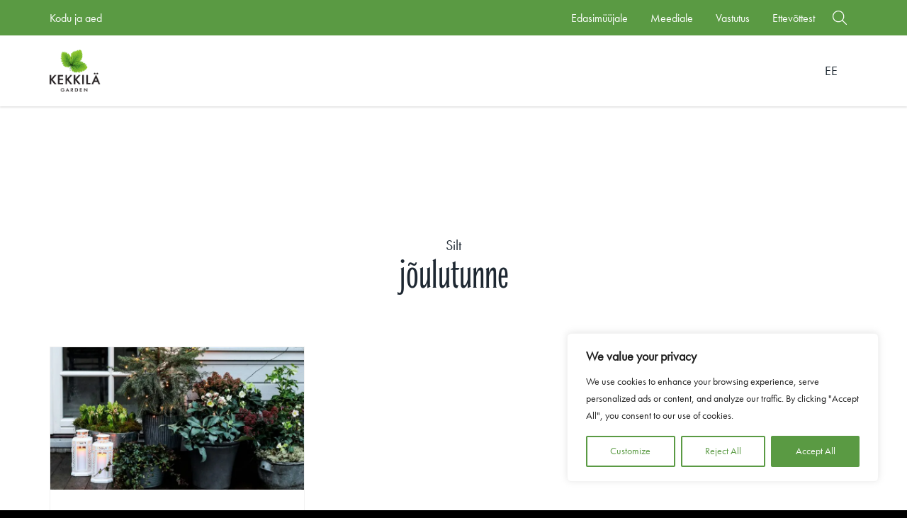

--- FILE ---
content_type: image/svg+xml
request_url: https://www.kekkila.ee/wp-content/themes/everblox/dist/090d293b35787763e3ed812a18eeaeee.svg
body_size: 40
content:
<svg xmlns="http://www.w3.org/2000/svg" viewBox="0 0 12 12">
  <path d="M6 9l-.3-.1-5.5-4c-.2-.2-.3-.5-.1-.7.2-.2.5-.3.7-.1L6 7.9l5.2-3.8c.2-.2.5-.1.7.1.2.2.1.5-.1.7l-5.5 4L6 9z" fill="#fff"/>
</svg>